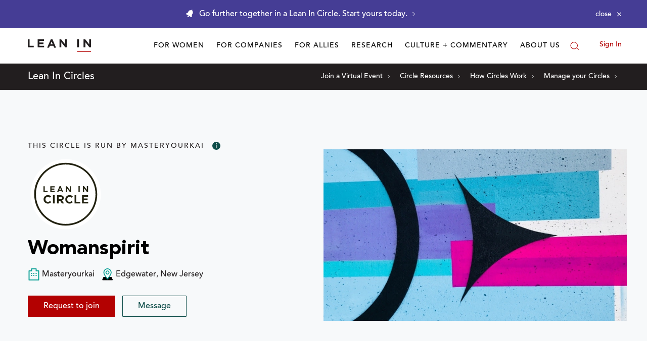

--- FILE ---
content_type: application/javascript
request_url: https://prism.app-us1.com/?a=650002305&u=https%3A%2F%2Fleanin.org%2Fcircles%2Fwomanspirit
body_size: 122
content:
window.visitorGlobalObject=window.visitorGlobalObject||window.prismGlobalObject;window.visitorGlobalObject.setVisitorId('d5b94361-39e1-44b0-b67e-fac7d30ad7bb', '650002305');window.visitorGlobalObject.setWhitelistedServices('', '650002305');